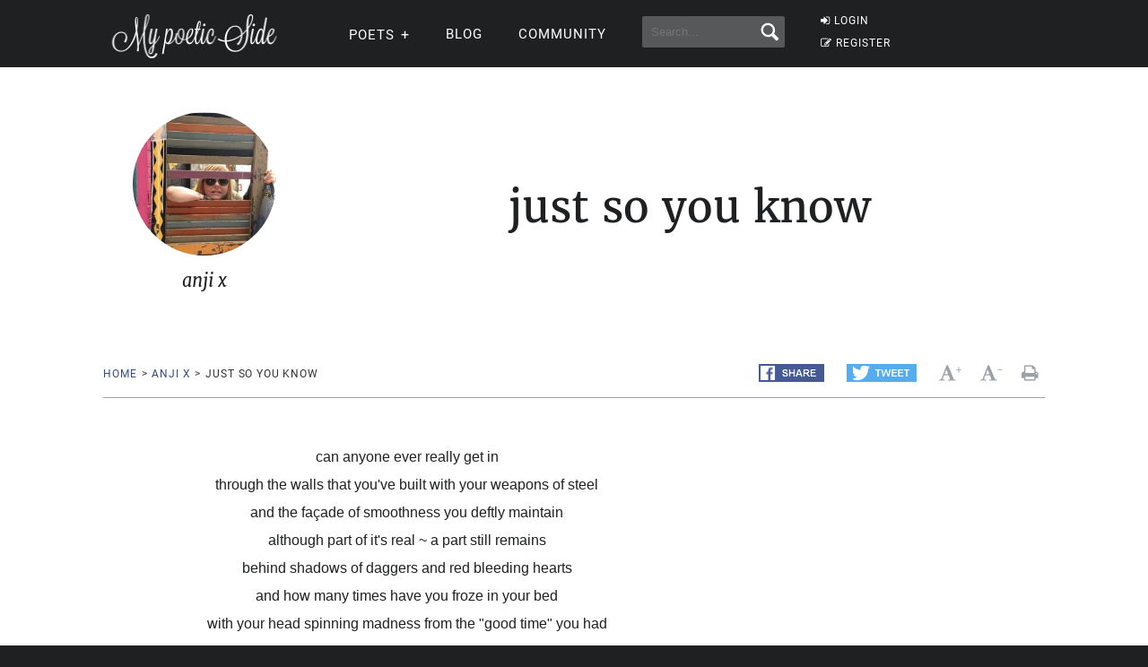

--- FILE ---
content_type: application/javascript; charset=utf-8
request_url: https://fundingchoicesmessages.google.com/f/AGSKWxWJCN5evaKSWt23R4Ihl-gXWT4VWhE_VRJ7HqpMXUFcCoNP5rkRXp1_LzLEBefYSN_edARpHEiF9EVzf-9ChG9CwjIm-hFWBX2Xm9w7K2sLUgHlHv9UJJbJq0J8ZDeUCJqRMogSJhHMYWOqlTMDg4DGkGj2bBASdvXncnVmE7F3S4oa6mdoOzgMWOOD/_/shared/ad_/include/ad__site_sponsor/tl.ads-/first-ad_
body_size: -1289
content:
window['f5846b75-a3ea-4b1e-85e6-c335e8b9acd6'] = true;